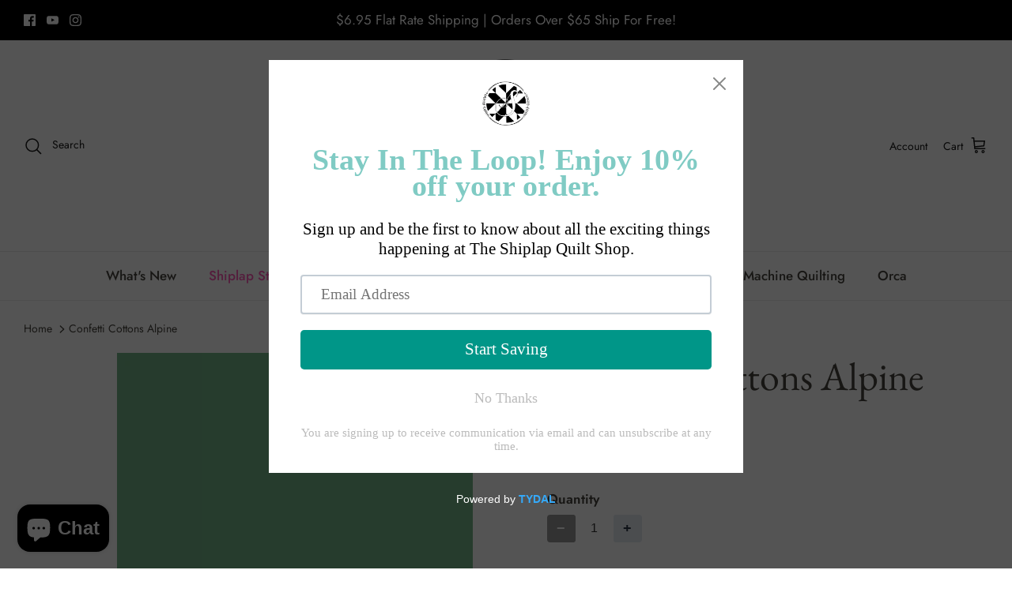

--- FILE ---
content_type: application/javascript
request_url: https://sapp.plerdy.com/data/429/plerdy_shopy.js?shop=theshiplapquiltshop.myshopify.com
body_size: 56
content:

                var _protocol = (("https:" == document.location.protocol) ? " https://" : " http://");
                var _site_hash_code = "d76efbe9692ff8078d138be376db140b";
                var _suid = 35380;
            setTimeout(function(){
                var ell = document.createElement("script");
                ell.setAttribute("type","text/javascript");
                ell.setAttribute("src","https://a.plerdy.com/public/js/click/main.js");
                document.querySelector("body").appendChild(ell);
            },100);
            

--- FILE ---
content_type: text/javascript; charset=utf-8
request_url: https://www.theshiplapquiltshop.com/products/1638801587-750.js
body_size: 537
content:
{"id":6968756633805,"title":"Confetti Cottons Alpine","handle":"1638801587-750","description":"\u003cmeta charset=\"utf-8\"\u003e\u003cspan data-mce-fragment=\"1\"\u003eRiley Blake Designs Confetti Cottons solid fabric is a premium quilting cotton that has a soft hand. Use it in your traditional or modern quilts or on its own for a contemporary quilt style.\u003c\/span\u003e","published_at":"2026-01-20T10:53:38-08:00","created_at":"2022-04-20T22:23:52-07:00","vendor":"Riley Blake Designs","type":"Fabric","tags":["Confetti Cotton Reorder","Confetti Cottons","Confetti Cotton™","Fabric","Restock Confetti Cotton","spo-default","spo-disabled","spo-notify-me-disabled","Yardage"],"price":795,"price_min":795,"price_max":795,"available":true,"price_varies":false,"compare_at_price":null,"compare_at_price_min":0,"compare_at_price_max":0,"compare_at_price_varies":false,"variants":[{"id":40816562110669,"title":"Default Title","option1":"Default Title","option2":null,"option3":null,"sku":"C120-ALPINE","requires_shipping":true,"taxable":true,"featured_image":null,"available":true,"name":"Confetti Cottons Alpine","public_title":null,"options":["Default Title"],"price":795,"weight":0,"compare_at_price":null,"inventory_management":"shopify","barcode":"889333027928","requires_selling_plan":false,"selling_plan_allocations":[]}],"images":["\/\/cdn.shopify.com\/s\/files\/1\/0615\/0363\/5661\/products\/image_de8ce976-77dc-4f20-9398-2abb21ebbd03.jpg?v=1652177353"],"featured_image":"\/\/cdn.shopify.com\/s\/files\/1\/0615\/0363\/5661\/products\/image_de8ce976-77dc-4f20-9398-2abb21ebbd03.jpg?v=1652177353","options":[{"name":"Title","position":1,"values":["Default Title"]}],"url":"\/products\/1638801587-750","media":[{"alt":null,"id":22456656036045,"position":1,"preview_image":{"aspect_ratio":1.0,"height":450,"width":450,"src":"https:\/\/cdn.shopify.com\/s\/files\/1\/0615\/0363\/5661\/products\/image_de8ce976-77dc-4f20-9398-2abb21ebbd03.jpg?v=1652177353"},"aspect_ratio":1.0,"height":450,"media_type":"image","src":"https:\/\/cdn.shopify.com\/s\/files\/1\/0615\/0363\/5661\/products\/image_de8ce976-77dc-4f20-9398-2abb21ebbd03.jpg?v=1652177353","width":450}],"requires_selling_plan":false,"selling_plan_groups":[]}